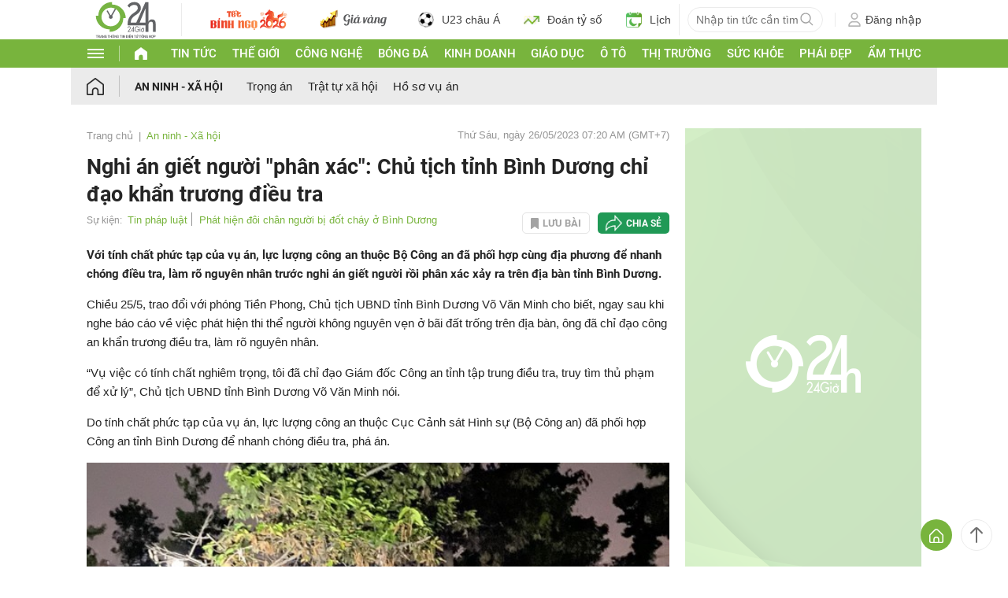

--- FILE ---
content_type: application/javascript; charset=utf-8
request_url: https://fundingchoicesmessages.google.com/f/AGSKWxVJM1AJm2NhwKF3oqWRZOfz5mKgLLWhUhHUxh3jmo-LIaxq2YnJ242FiyO1nL8eaC1VkfS0qT8SpuNL9dd5HuSYlVK081J82Yc-nFf3rJSbkLk321l_lfWfLTODWDbNjg0UpXyfmfMUJ94toy1uYHl_m1O6ewzfgaljXtKtpID0VhIVA9k3wMIuU4nA/_-ad-24x24./responsive_dfp_/admaven.js/adstorage.470x60.swf?
body_size: -1285
content:
window['4b490bcb-edf5-4322-a7e1-a9a36cc3dec2'] = true;